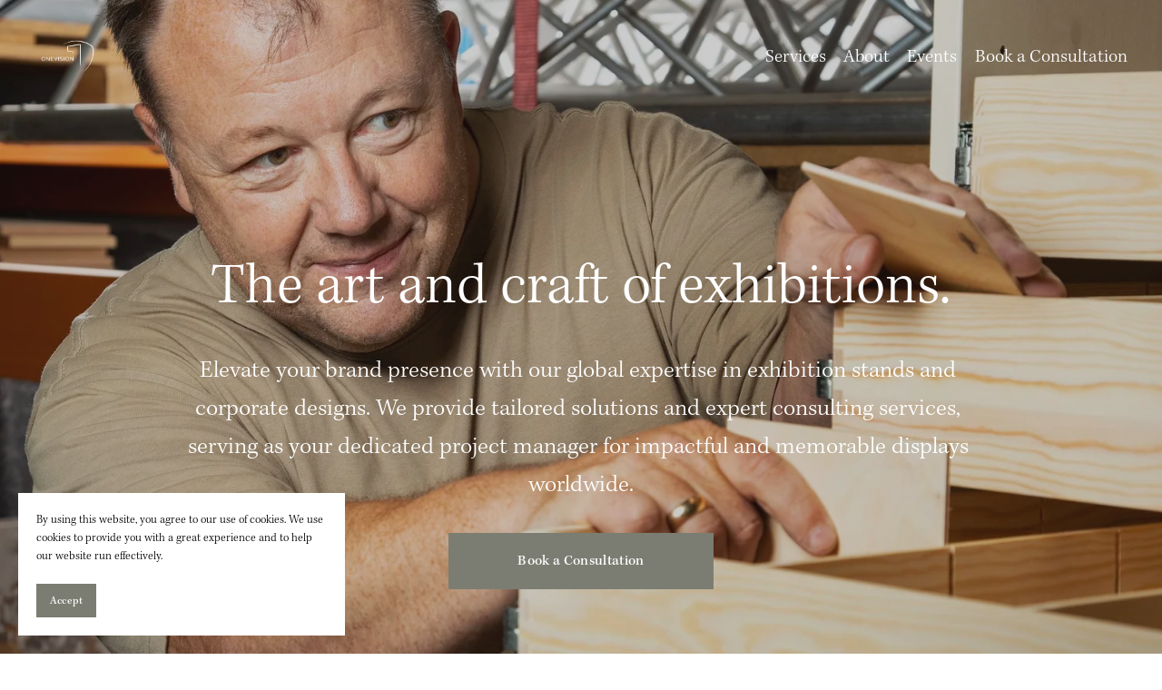

--- FILE ---
content_type: text/css
request_url: https://assets.squarespace.com/universal/styles-compressed/e237edef00ae5990-min.en-US.css
body_size: 1890
content:
.gdpr-cookie-banner{box-sizing:border-box}.gdpr-cookie-banner .button-group{display:flex}.gdpr-cookie-banner p{margin:0}.gdpr-cookie-banner.bar{justify-content:space-between;align-items:center;display:flex}.gdpr-cookie-banner.popup{flex-direction:column;display:flex}.gdpr-cookie-banner.full-styling{z-index:300000;font-size:12px}.gdpr-cookie-banner.full-styling.legacy-dark{color:#fff;background:#000}.gdpr-cookie-banner.full-styling.legacy-dark .sqs-toggle>input{background-color:#0e0e0e}.gdpr-cookie-banner.full-styling.legacy-dark .sqs-toggle--off{background-color:#b7b7b7}.gdpr-cookie-banner.full-styling.legacy-dark .sqs-toggle--on,.gdpr-cookie-banner.full-styling.legacy-dark hr{background-color:#fff}.gdpr-cookie-banner.full-styling.legacy-dark .manage-bar-action{color:#fff}.gdpr-cookie-banner.full-styling.legacy-dark .disclaimer-text a{white-space:initial;background-image:linear-gradient(90deg,currentColor 100%,currentColor 0);background-position:0 100%;background-repeat:repeat-x;background-size:1px 1px}@supports (text-decoration-thickness:1px) and (text-underline-offset:0.2em){.gdpr-cookie-banner.full-styling.legacy-dark .disclaimer-text a{background-repeat:unset;background-image:unset;background-size:unset;background-position:unset;text-underline-offset:.2em;-webkit-text-decoration-skip:auto;text-decoration-skip:auto;-webkit-text-decoration-skip:ink;-webkit-text-decoration-skip-ink:auto;text-decoration-skip-ink:auto;text-decoration:underline;text-decoration-thickness:1px}}.gdpr-cookie-banner.full-styling.legacy-light{color:#111;background:#ededed}.gdpr-cookie-banner.full-styling.legacy-light h3{color:#000}.gdpr-cookie-banner.full-styling.legacy-light .sqs-toggle>input{background-color:#fff}.gdpr-cookie-banner.full-styling.legacy-light .sqs-toggle--off{background-color:#b7b7b7}.gdpr-cookie-banner.full-styling.legacy-light .sqs-toggle--on{background-color:#000}.gdpr-cookie-banner.full-styling.legacy-light .manage-bar-action{color:#111}.gdpr-cookie-banner.full-styling.legacy-light .close-icon>svg>path{fill:#111}.gdpr-cookie-banner.full-styling.legacy-light .disclaimer-text a{white-space:initial;background-image:linear-gradient(90deg,currentColor 100%,currentColor 0);background-position:0 100%;background-repeat:repeat-x;background-size:1px 1px}@supports (text-decoration-thickness:1px) and (text-underline-offset:0.2em){.gdpr-cookie-banner.full-styling.legacy-light .disclaimer-text a{background-repeat:unset;background-image:unset;background-size:unset;background-position:unset;text-underline-offset:.2em;-webkit-text-decoration-skip:auto;text-decoration-skip:auto;-webkit-text-decoration-skip:ink;-webkit-text-decoration-skip-ink:auto;text-decoration-skip-ink:auto;text-decoration:underline;text-decoration-thickness:1px}}.gdpr-cookie-banner.full-styling .button-group{column-gap:14px}.gdpr-cookie-banner.full-styling button{padding:11px 15px!important;font-size:12px!important}.gdpr-cookie-banner.full-styling button>span{text-overflow:ellipsis;-webkit-line-clamp:2;-webkit-box-orient:vertical;display:-webkit-box;overflow:hidden}.gdpr-cookie-banner.full-styling.legacy-dark .sqs-button-element--primary{color:#000;background:#fff;border:none}.gdpr-cookie-banner.full-styling.legacy-dark .sqs-button-element--secondary{color:#fff;background:#000;border:1px solid #fff}.gdpr-cookie-banner.full-styling.legacy-dark .sqs-button-element--tertiary{color:#fff;background-color:transparent;border:none}.gdpr-cookie-banner.full-styling.legacy-light .sqs-button-element--primary{color:#ededed;background:#111;border:none}.gdpr-cookie-banner.full-styling.legacy-light .sqs-button-element--secondary{color:#111;background:#ededed;border:1px solid #111}.gdpr-cookie-banner.full-styling.legacy-light .sqs-button-element--tertiary{color:#111;background-color:transparent;border:none}.gdpr-cookie-banner.full-styling.bar{width:100%;padding:14px 20px}.gdpr-cookie-banner.full-styling.bar .disclaimer-text{margin-right:20px}.gdpr-cookie-banner.full-styling.bar button{width:-webkit-max-content;width:-moz-max-content;width:max-content;max-width:250px}.gdpr-cookie-banner.full-styling.popup{padding:20px}.gdpr-cookie-banner.full-styling.popup .disclaimer-text{width:0;min-width:100%;margin-bottom:20px}@media (min-width:641px){.gdpr-cookie-banner.full-styling.popup .button-group{min-width:320px;max-width:390px}}.gdpr-cookie-banner.full-styling:not(.TOP){position:fixed}.gdpr-cookie-banner.full-styling.BOTTOM{bottom:0}.gdpr-cookie-banner.full-styling.TOP_LEFT{top:20px;left:20px}.gdpr-cookie-banner.full-styling.TOP_RIGHT{top:20px;right:20px}.gdpr-cookie-banner.full-styling.BOTTOM_LEFT{bottom:20px;left:20px}.gdpr-cookie-banner.full-styling.BOTTOM_RIGHT{bottom:20px;right:20px}@media (max-width:576px){.gdpr-cookie-banner.full-styling.bar{flex-direction:column;align-items:flex-start}.gdpr-cookie-banner.full-styling.bar .disclaimer-text{margin-bottom:20px;margin-right:0}.gdpr-cookie-banner.full-styling.TOP_LEFT,.gdpr-cookie-banner.full-styling.TOP_RIGHT{top:10px;left:10px;right:10px}.gdpr-cookie-banner.full-styling.BOTTOM_LEFT,.gdpr-cookie-banner.full-styling.BOTTOM_RIGHT{bottom:10px;left:10px;right:10px}}.manage-cookies-bar{box-sizing:border-box;font-size:12px;line-height:16px}.manage-cookies-bar .button-group{display:flex}.manage-cookies-bar p{margin:0}.manage-cookies-bar.legacy-dark{color:#fff;background:#000}.manage-cookies-bar.legacy-dark .sqs-toggle>input{background-color:#0e0e0e}.manage-cookies-bar.legacy-dark .sqs-toggle--off{background-color:#b7b7b7}.manage-cookies-bar.legacy-dark .sqs-toggle--on,.manage-cookies-bar.legacy-dark hr{background-color:#fff}.manage-cookies-bar.legacy-dark .manage-bar-action{color:#fff}.manage-cookies-bar.legacy-dark .disclaimer-text a{white-space:initial;background-image:linear-gradient(90deg,currentColor 100%,currentColor 0);background-position:0 100%;background-repeat:repeat-x;background-size:1px 1px}@supports (text-decoration-thickness:1px) and (text-underline-offset:0.2em){.manage-cookies-bar.legacy-dark .disclaimer-text a{background-repeat:unset;background-image:unset;background-size:unset;background-position:unset;text-underline-offset:.2em;-webkit-text-decoration-skip:auto;text-decoration-skip:auto;-webkit-text-decoration-skip:ink;-webkit-text-decoration-skip-ink:auto;text-decoration-skip-ink:auto;text-decoration:underline;text-decoration-thickness:1px}}.manage-cookies-bar.legacy-light{color:#111;background:#ededed}.manage-cookies-bar.legacy-light h3{color:#000}.manage-cookies-bar.legacy-light .sqs-toggle>input{background-color:#fff}.manage-cookies-bar.legacy-light .sqs-toggle--off{background-color:#b7b7b7}.manage-cookies-bar.legacy-light .sqs-toggle--on{background-color:#000}.manage-cookies-bar.legacy-light .manage-bar-action{color:#111}.manage-cookies-bar.legacy-light .close-icon>svg>path{fill:#111}.manage-cookies-bar.legacy-light .disclaimer-text a{white-space:initial;background-image:linear-gradient(90deg,currentColor 100%,currentColor 0);background-position:0 100%;background-repeat:repeat-x;background-size:1px 1px}@supports (text-decoration-thickness:1px) and (text-underline-offset:0.2em){.manage-cookies-bar.legacy-light .disclaimer-text a{background-repeat:unset;background-image:unset;background-size:unset;background-position:unset;text-underline-offset:.2em;-webkit-text-decoration-skip:auto;text-decoration-skip:auto;-webkit-text-decoration-skip:ink;-webkit-text-decoration-skip-ink:auto;text-decoration-skip-ink:auto;text-decoration:underline;text-decoration-thickness:1px}}.manage-cookies-bar .manage-bar-action{background-color:transparent;border:none;padding:0}.manage-cookies-bar.SUB_FOOTER{width:100%;padding:7px 60px}.manage-cookies-bar.PILL{z-index:300000;margin:0 60px;padding:7px 10px;position:absolute;bottom:0}.toggle-wrapper{align-items:center;display:flex}.sqs-toggle{box-sizing:border-box;cursor:pointer;border-radius:8px;align-items:center;width:28px;height:16px;margin-left:8px;transition:background-color .3s cubic-bezier(.32,.94,.6,1);display:flex;position:relative}.sqs-toggle:has(input:focus-visible){outline-offset:2px;outline-width:2px;outline-style:solid}.sqs-toggle input{box-sizing:border-box;-webkit-appearance:none;-moz-appearance:none;-ms-appearance:none;appearance:none;cursor:pointer;background-color:#fff;border-radius:50%;outline:none;width:12px;height:12px;margin:2px;transition:all .3s cubic-bezier(.32,.94,.6,1)}.sqs-toggle input:checked{transform:translate(12px)}.manage-overlay-wrapper{z-index:300001;position:fixed}.manage-cookies-overlay{box-sizing:border-box;max-height:100vh;font-size:12px;position:fixed;top:50%;left:50%;overflow:auto;transform:translate(-50%,-50%)}.manage-cookies-overlay .button-group{display:flex}.manage-cookies-overlay p{margin:0}.manage-cookies-overlay.legacy-dark{color:#fff;background:#000}.manage-cookies-overlay.legacy-dark .sqs-toggle>input{background-color:#0e0e0e}.manage-cookies-overlay.legacy-dark .sqs-toggle--off{background-color:#b7b7b7}.manage-cookies-overlay.legacy-dark .sqs-toggle--on,.manage-cookies-overlay.legacy-dark hr{background-color:#fff}.manage-cookies-overlay.legacy-dark .manage-bar-action{color:#fff}.manage-cookies-overlay.legacy-dark .disclaimer-text a{white-space:initial;background-image:linear-gradient(90deg,currentColor 100%,currentColor 0);background-position:0 100%;background-repeat:repeat-x;background-size:1px 1px}@supports (text-decoration-thickness:1px) and (text-underline-offset:0.2em){.manage-cookies-overlay.legacy-dark .disclaimer-text a{background-repeat:unset;background-image:unset;background-size:unset;background-position:unset;text-underline-offset:.2em;-webkit-text-decoration-skip:auto;text-decoration-skip:auto;-webkit-text-decoration-skip:ink;-webkit-text-decoration-skip-ink:auto;text-decoration-skip-ink:auto;text-decoration:underline;text-decoration-thickness:1px}}.manage-cookies-overlay.legacy-light{color:#111;background:#ededed}.manage-cookies-overlay.legacy-light h3{color:#000}.manage-cookies-overlay.legacy-light .sqs-toggle>input{background-color:#fff}.manage-cookies-overlay.legacy-light .sqs-toggle--off{background-color:#b7b7b7}.manage-cookies-overlay.legacy-light .sqs-toggle--on{background-color:#000}.manage-cookies-overlay.legacy-light .manage-bar-action{color:#111}.manage-cookies-overlay.legacy-light .close-icon>svg>path{fill:#111}.manage-cookies-overlay.legacy-light .disclaimer-text a{white-space:initial;background-image:linear-gradient(90deg,currentColor 100%,currentColor 0);background-position:0 100%;background-repeat:repeat-x;background-size:1px 1px}@supports (text-decoration-thickness:1px) and (text-underline-offset:0.2em){.manage-cookies-overlay.legacy-light .disclaimer-text a{background-repeat:unset;background-image:unset;background-size:unset;background-position:unset;text-underline-offset:.2em;-webkit-text-decoration-skip:auto;text-decoration-skip:auto;-webkit-text-decoration-skip:ink;-webkit-text-decoration-skip-ink:auto;text-decoration-skip-ink:auto;text-decoration:underline;text-decoration-thickness:1px}}.manage-cookies-overlay .button-group{column-gap:14px}.manage-cookies-overlay button{padding:11px 15px!important;font-size:12px!important}.manage-cookies-overlay button>span{text-overflow:ellipsis;-webkit-line-clamp:2;-webkit-box-orient:vertical;display:-webkit-box;overflow:hidden}.manage-cookies-overlay.legacy-dark .sqs-button-element--primary{color:#000;background:#fff;border:none}.manage-cookies-overlay.legacy-dark .sqs-button-element--secondary{color:#fff;background:#000;border:1px solid #fff}.manage-cookies-overlay.legacy-dark .sqs-button-element--tertiary{color:#fff;background-color:transparent;border:none}.manage-cookies-overlay.legacy-light .sqs-button-element--primary{color:#ededed;background:#111;border:none}.manage-cookies-overlay.legacy-light .sqs-button-element--secondary{color:#111;background:#ededed;border:1px solid #111}.manage-cookies-overlay.legacy-light .sqs-button-element--tertiary{color:#111;background-color:transparent;border:none}@media (min-width:641px){.manage-cookies-overlay{min-width:580px;max-width:680px;padding:40px}.manage-cookies-overlay .category-description{margin-right:100px}}@media (max-width:640px){.manage-cookies-overlay{box-sizing:border-box;width:100%;padding:30px}.manage-cookies-overlay .category-description{margin-right:60px}}.manage-cookies-overlay p{font-size:12px;line-height:16px}.manage-cookies-overlay h3{margin-top:10px;margin-bottom:20px;font-size:24px}.manage-cookies-overlay h4{margin:15px 0;font-size:16px}.manage-cookies-overlay hr{opacity:.5;border:none;height:1px;margin:5px 0}.manage-cookies-overlay .disclaimer-text{margin-bottom:20px}.manage-cookies-overlay .category-selection{justify-content:space-between;align-items:center;display:flex}.manage-cookies-overlay .category-description{margin-bottom:20px}.manage-cookies-overlay .button-group{justify-content:flex-end;margin-top:36px}.manage-cookies-overlay .close-icon{background-color:transparent;border:none;padding:5px;position:absolute;top:20px;right:20px}.manage-cookies-overlay-backdrop{opacity:.75;background-color:#000;width:100vw;height:100vh;position:fixed;top:0;left:0}.cookie-banner-manager{position:relative}.cookie-banner-manager.cover-page .manage-cookies-bar{position:fixed;bottom:0}